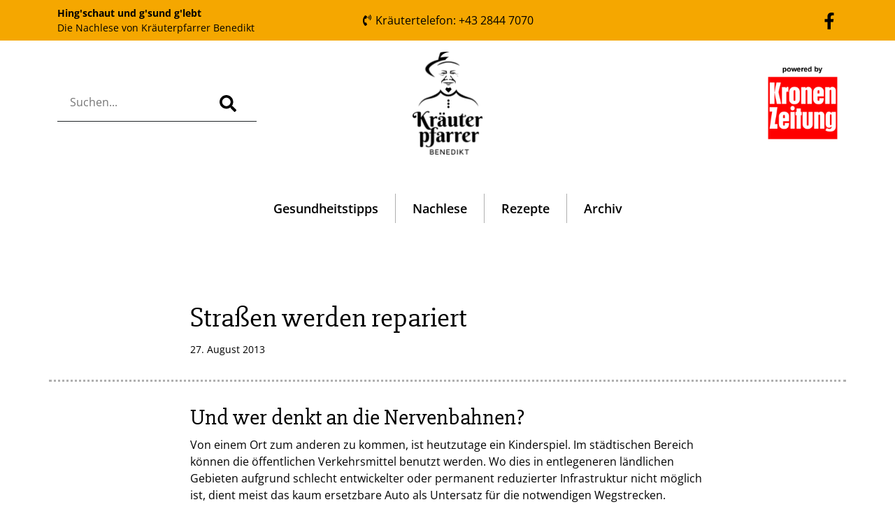

--- FILE ---
content_type: text/html; charset=UTF-8
request_url: https://blog.kraeuterpfarrer.at/2013/08/27/strasen-werden-repariert/
body_size: 5485
content:
<!doctype html>
<html lang="de">
  <head>
    <!-- Required meta tags -->
    <meta charset="UTF-8">
    <meta name="viewport" content="width=device-width, initial-scale=1">

    <!-- wp_head begin -->
    <title>Straßen werden repariert &#8211; Hing´schaut und g´sund g´lebt | Die Nachlese mit Kräuterpfarrer Benedikt</title>
<meta name='robots' content='max-image-preview:large' />
	<style>img:is([sizes="auto" i], [sizes^="auto," i]) { contain-intrinsic-size: 3000px 1500px }</style>
	<link rel='stylesheet' id='picostrap-styles-css' href='https://blog.kraeuterpfarrer.at/wp-content/themes/picostrap5-child-base/css-output/bundle.css?ver=627' media='all' />
<link rel="canonical" href="https://blog.kraeuterpfarrer.at/2013/08/27/strasen-werden-repariert/" />
<meta name="theme-color" content="#f5a700" />
	<link rel="icon" href="https://blog.kraeuterpfarrer.at/wp-content/uploads/2023/04/cropped-favicon-32x32.png" sizes="32x32" />
<link rel="icon" href="https://blog.kraeuterpfarrer.at/wp-content/uploads/2023/04/cropped-favicon-192x192.png" sizes="192x192" />
<link rel="apple-touch-icon" href="https://blog.kraeuterpfarrer.at/wp-content/uploads/2023/04/cropped-favicon-180x180.png" />
<meta name="msapplication-TileImage" content="https://blog.kraeuterpfarrer.at/wp-content/uploads/2023/04/cropped-favicon-270x270.png" />
    <!-- wp_head end -->
  </head>
  <body class="wp-singular post-template-default single single-post postid-4532 single-format-standard wp-custom-logo wp-embed-responsive wp-theme-picostrap5 wp-child-theme-picostrap5-child-base lc-custom-header lc-custom-footer" >
      
    
    


<header id='lc-header'>
<div class="bg-primary">
	<div class="container">
		<div class="row align-items-center py-2">
			<div class="col-9 col-md-6 col-xl-4">
				<p class="m-0 small"><a href="/" class="text-decoration-none"><strong>Hing'schaut und g'sund g'lebt</strong><br>
						Die Nachlese von Kräuterpfarrer Benedikt</a></p>
			</div>
			<div class="col-md-5 col-xl-4 d-none d-md-block text-center">
				<a href="tel:+4328447070" class="text-decoration-none">
					<svg xmlns="http://www.w3.org/2000/svg" viewBox="0 0 384 512" width="1em" height="1em" fill="currentColor" class="mt-n1">
						<path d="M97.333 506.966c-129.874-129.874-129.681-340.252 0-469.933 5.698-5.698 14.527-6.632 21.263-2.422l64.817 40.513a17.187 17.187 0 0 1 6.849 20.958l-32.408 81.021a17.188 17.188 0 0 1-17.669 10.719l-55.81-5.58c-21.051 58.261-20.612 122.471 0 179.515l55.811-5.581a17.188 17.188 0 0 1 17.669 10.719l32.408 81.022a17.188 17.188 0 0 1-6.849 20.958l-64.817 40.513a17.19 17.19 0 0 1-21.264-2.422zM247.126 95.473c11.832 20.047 11.832 45.008 0 65.055-3.95 6.693-13.108 7.959-18.718 2.581l-5.975-5.726c-3.911-3.748-4.793-9.622-2.261-14.41a32.063 32.063 0 0 0 0-29.945c-2.533-4.788-1.65-10.662 2.261-14.41l5.975-5.726c5.61-5.378 14.768-4.112 18.718 2.581zm91.787-91.187c60.14 71.604 60.092 175.882 0 247.428-4.474 5.327-12.53 5.746-17.552.933l-5.798-5.557c-4.56-4.371-4.977-11.529-.93-16.379 49.687-59.538 49.646-145.933 0-205.422-4.047-4.85-3.631-12.008.93-16.379l5.798-5.557c5.022-4.813 13.078-4.394 17.552.933zm-45.972 44.941c36.05 46.322 36.108 111.149 0 157.546-4.39 5.641-12.697 6.251-17.856 1.304l-5.818-5.579c-4.4-4.219-4.998-11.095-1.285-15.931 26.536-34.564 26.534-82.572 0-117.134-3.713-4.836-3.115-11.711 1.285-15.931l5.818-5.579c5.159-4.947 13.466-4.337 17.856 1.304z"></path>
					</svg>
					Kräutertelefon: +43 2844 7070
				</a>
			</div>
			<div class="col-3 col-md-1 col-xl-4 text-end">
				<div class="lc-block">
					<a href="https://www.facebook.com/kraeuterpfarrer/" target="_blank" rel="noopener" title="Link zu Facebook">
						<svg xmlns="http://www.w3.org/2000/svg" viewBox="0 0 320 512" width="1.5em" height="1.5em" fill="currentColor">
							<path d="M279.14 288l14.22-92.66h-88.91v-60.13c0-25.35 12.42-50.06 52.24-50.06h40.42V6.26S260.43 0 225.36 0c-73.22 0-121.08 44.38-121.08 124.72v70.62H22.89V288h81.39v224h100.17V288z"></path>
						</svg>
					</a>
				</div>
			</div>
		</div>
	</div>
</div>
<div>
	<div class="container">
		<div class="row align-items-center">

			<div class="col-6 col-lg-4 order-lg-2 my-3 text-center">
				<div class="lc-block">
					<a href="https://www.kraeuterpfarrer.at" target="_blank" rel="noopener">
						<img class="img-fluid wp-image-10" src="https://blog.kraeuterpfarrer.at/wp-content/uploads/2023/04/logo-204x300.png" width="100" srcset="https://blog.kraeuterpfarrer.at/wp-content/uploads/2023/04/logo-204x300.png 204w, https://blog.kraeuterpfarrer.at/wp-content/uploads/2023/04/logo-697x1024.png 697w, https://blog.kraeuterpfarrer.at/wp-content/uploads/2023/04/logo-768x1128.png 768w, https://blog.kraeuterpfarrer.at/wp-content/uploads/2023/04/logo.png 799w" sizes="(max-width: 204px) 100vw, 204px" alt="Logo Kräuterpfarrer Benedikt">
					</a>
				</div>
			</div>
			<div class="col-6 col-lg-4 order-lg-3 my-3 text-center text-lg-end">
				<div class="lc-block">
					<a href="http://www.krone.at/" target="_blank" rel="noopener">
						<img class="img-fluid wp-image-20061" src="https://blog.kraeuterpfarrer.at/wp-content/uploads/2023/04/logo_krone.png" width="100" alt="Logo Kronen Zeitung">
					</a>
				</div>
			</div>
			<div class="col-12 col-lg-4 order-lg-1 my-3 text-center text-lg-start">
				<div class="lc-block">
					<form id="searchform" class="d-inline p-3 border-bottom border-dark" action="/"><label for="s"><input type="text" name="s" id="s" placeholder="Suchen..."></label><button type="submit" class="btn"><svg xmlns="http://www.w3.org/2000/svg" viewBox="0 0 512 512" width="1.5em" height="1.5em" fill="currentColor">
								<path d="M505 442.7L405.3 343c-4.5-4.5-10.6-7-17-7H372c27.6-35.3 44-79.7 44-128C416 93.1 322.9 0 208 0S0 93.1 0 208s93.1 208 208 208c48.3 0 92.7-16.4 128-44v16.3c0 6.4 2.5 12.5 7 17l99.7 99.7c9.4 9.4 24.6 9.4 33.9 0l28.3-28.3c9.4-9.4 9.4-24.6.1-34zM208 336c-70.7 0-128-57.2-128-128 0-70.7 57.2-128 128-128 70.7 0 128 57.2 128 128 0 70.7-57.2 128-128 128z"></path>
							</svg></button></form>
				</div>
			</div>
		</div>
	</div>
</div>
<div class="pt-3 pb-3">
	<div class="container">
		<div class="row align-items-center my-3">
			<div class="col text-start">
				<nav class="navbar navbar-expand">
					<ul class="categories navbar-nav me-auto navbar-nav ms-auto">
						<li class="menu-item nav-item">
							<a href="/category/gesundheitstipps/" class="nav-link px-1 px-sm-3 px-lg-4">Gesundheitstipps</a>
						</li>
						<li class="menu-item nav-item">
							<a href="/category/nachlese/" class="nav-link px-1 px-sm-3 px-lg-4">Nachlese</a>
						</li>
						<li class="menu-item nav-item">
							<a href="/category/rezepte/" class="nav-link px-1 px-sm-3 px-lg-4">Rezepte</a>
						</li>
						<li class="d-none d-sm-block menu-item nav-item">
							<a href="/archiv/" class="nav-link px-1 px-sm-3 px-lg-4">Archiv</a>
						</li>
					</ul>
				</nav>
			</div>
		</div>
	</div>
</div>
</header>



<main id='theme-main'>

 <!-- LC DT ID: 20103 --> 
<section class="my-6">

	<div class="container">
		<div class="row border-dotted">
			<div class="col-md-8 offset-md-2">
				<h1>Straßen werden repariert</h1>
				<small>27. August 2013 </small>
			</div>
		</div>
		<div class="row mb-5">
			<div class="col-md-8 offset-md-2">

				<div> <h2>Und wer denkt an die Nervenbahnen?</h2>
 
Von einem Ort zum anderen zu kommen, ist heutzutage ein Kinderspiel. Im städtischen Bereich können die öffentlichen Verkehrsmittel benutzt werden. Wo dies in entlegeneren ländlichen Gebieten aufgrund schlecht entwickelter oder permanent reduzierter Infrastruktur nicht möglich ist, dient meist das kaum ersetzbare Auto als Untersatz für die notwendigen Wegstrecken. Gerade auf Straßen und Autobahnen darf man in der Sommerszeit so einige Minuten zur herkömmlichen Fahrdauer dazurechnen, weil es vielerorts Baustellen gibt, die manchmal sogar für lange Staus sorgen. Schließlich soll im Herbst wieder alles gerichtet sein. In unserem Körper übermitteln die aneinandergereihten Nervenzellen die momentan aktuellen Botschaften der Außenwelt, die eine dementsprechende Reaktion des Organismus hervorrufen. In einer schnelllebigen Zeit wie der unsrigen strömen auf viele von uns permanent die verschiedensten Reize und Anforderungen ein, dass so manche Nervenbahn diesem Ansturm nur schlecht gewachsen ist. Doch was können wir investieren, um diesem nicht gerade idealen Zustand zu begegnen? Glücklicherweise gibt es im Reich der Pflanzen so manche „Fachkräfte“, denen es möglich ist, unser Nervensystem zu festigen, damit wir gestärkt dem so genannten Stress begegnen können. In vorderster Reihe steht dabei das Eisenkraut (Verbena officinalis). Man kennt diese Pflanze auch unter den Bezeichnungen „Eisenbart“ oder „Taubenkraut“. Der ganze Sommer ist gleichsam Erntezeit des Eisenkrautes. Dabei achte man darauf, die oberen Stängelteile des Gewächses mitsamt den blühenden Ähren und die unteren Blätter noch vor der Samenbildung abzuschneiden und hernach locker aufgelegt in einem zugigen und gleichzeitig staubfreien Raum zu trocknen. 

<h2>Eisenkraut-Tee:</h2>
Von der getrockneten Droge, die zuerst zerkleinert wird, nimmt man 2 gehäufte Teelöffel voll und übergießt sie mit 1/4 Liter kochendem Wasser. 15 Minuten zugedeckt ziehen lassen und dann abseihen. Von diesem Tee kann man täglich 2 bis 3 Schalen voll zu sich nehmen. Dadurch wird unser Nervenkostüm gefestigt. Überdies erfahren beeinträchtigte Nieren durch das Eisenkraut eine gute Unterstützung. 

<a href="https://blog.kraeuterpfarrer.at/wp-content/uploads/2013/08/Eisenkraut_Adolf-Blaim.jpg"><img loading="lazy" decoding="async" src="https://blog.kraeuterpfarrer.at/wp-content/uploads/2013/08/Eisenkraut_Adolf-Blaim.jpg" alt="" title="Eisenkraut" width="709" height="968" class="aligncenter size-full wp-image-4533" srcset="https://blog.kraeuterpfarrer.at/wp-content/uploads/2013/08/Eisenkraut_Adolf-Blaim.jpg 709w, https://blog.kraeuterpfarrer.at/wp-content/uploads/2013/08/Eisenkraut_Adolf-Blaim-220x300.jpg 220w" sizes="auto, (max-width: 709px) 100vw, 709px" /></a>

ⓒ Aquarell von Adolf Blaim, Kräuterpfarrer-Zentrum Karlstein/Thaya
</div>
				<div> </div>
				<div>Kategorien: <a class="lc-term-category-gesundheitstipps badge bg-primary rounded-pill link-light text-decoration-none" href="https://blog.kraeuterpfarrer.at/category/gesundheitstipps/"><span class="">Gesundheitstipps</span></a> <a class="lc-term-category-nachlese badge bg-primary rounded-pill link-light text-decoration-none" href="https://blog.kraeuterpfarrer.at/category/nachlese/"><span class="">Nachlese</span></a> </div>
				
			</div>
		</div>

		<div class="row border-top border-bottom">
			<div class="col-sm-6 py-3 py-md-4">
				<div class="d-flex align-items-center ">

					&laquo; <a class="btn btn-link" href="https://blog.kraeuterpfarrer.at/2013/08/26/fruhjahrsmudigkeit-im-herbst/" rel="prev">Frühjahrsmüdigkeit im Herbst?</a>

				</div>
			</div>
			<div class="col-sm-6 py-3 py-md-4">
				<div class="d-flex align-items-center justify-content-end">

					<a class="btn btn-link" href="https://blog.kraeuterpfarrer.at/2013/08/28/rose-ohne-dornen/" rel="next">Rose ohne Dornen</a> &raquo;

				</div>
			</div>
		</div>
	</div>
</section>
 

</main>
	


<footer id='lc-footer'>
<div class="bg-dark text-light pt-2 pb-2">
	<div class="container">
		<div class="row align-items-center pt-3 pb-5">
			<div class="col text-center">
				<ul class="list-unstyled list-inline">
					<li class="list-inline-item px-1 px-lg-3 mx-0"><a href="/archiv/" target="_blank" class="text-decoration-none text-white mx-2" rel="noopener">Archiv</a></li>
					<li class="list-inline-item px-1 px-lg-3 mx-0"><a href="https://www.kraeuterpfarrer.at/info/kontakt" target="_blank" class="text-decoration-none text-white mx-2" rel="noopener">Kontakt</a></li>
					<li class="list-inline-item px-1 px-lg-3 mx-0"><a href="https://www.kraeuterpfarrer.at/info/impressum" target="_blank" class="text-decoration-none text-white mx-2" rel="noopener">Impressum</a></li>
					<li class="list-inline-item px-1 px-lg-3 mx-0"><a href="/datenschutz/" target="_blank" class="text-decoration-none text-white mx-2" rel="noopener">Datenschutz</a></li>
				</ul>
			</div>
		</div>
	</div>
</div>
</footer>




	<script type="speculationrules">
{"prefetch":[{"source":"document","where":{"and":[{"href_matches":"\/*"},{"not":{"href_matches":["\/wp-*.php","\/wp-admin\/*","\/wp-content\/uploads\/*","\/wp-content\/*","\/wp-content\/plugins\/*","\/wp-content\/themes\/picostrap5-child-base\/*","\/wp-content\/themes\/picostrap5\/*","\/*\\?(.+)"]}},{"not":{"selector_matches":"a[rel~=\"nofollow\"]"}},{"not":{"selector_matches":".no-prefetch, .no-prefetch a"}}]},"eagerness":"conservative"}]}
</script>
	<script id="lc_script_tag" type="module"></script>
	 
		<a href="#" title="Scroll to page top" id="backToTop" onclick="window.scroll({  top: 0,   left: 0,   behavior: 'smooth'});" class="bg-light text-dark rounded"> 		
			<svg width="1em" height="1em" viewBox="0 0 16 16" class="bi bi-chevron-up" fill="currentColor" xmlns="http://www.w3.org/2000/svg">  <path fill-rule="evenodd" d="M7.646 4.646a.5.5 0 0 1 .708 0l6 6a.5.5 0 0 1-.708.708L8 5.707l-5.646 5.647a.5.5 0 0 1-.708-.708l6-6z"/></svg>
		</a>

		<script>
		window.addEventListener('scroll', function(){
			if(window.pageYOffset >= 1000) document.getElementById('backToTop').style.visibility="visible"; else document.getElementById('backToTop').style.visibility="hidden";
			}, { capture: false, passive: true});
		</script>
		
		<script src="https://blog.kraeuterpfarrer.at/wp-content/themes/picostrap5-child-base/js/bootstrap.bundle.min.js#asyncload" id="bootstrap5-childtheme-js"></script>

	</body>
</html>

